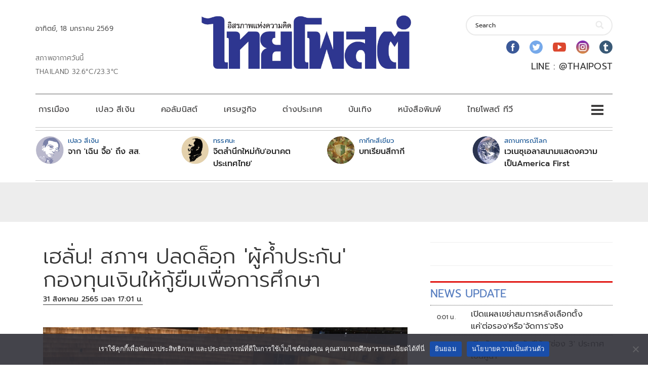

--- FILE ---
content_type: text/html; charset=utf-8
request_url: https://www.google.com/recaptcha/api2/aframe
body_size: 267
content:
<!DOCTYPE HTML><html><head><meta http-equiv="content-type" content="text/html; charset=UTF-8"></head><body><script nonce="jxMedCAU_d0wM2TLmgMJVw">/** Anti-fraud and anti-abuse applications only. See google.com/recaptcha */ try{var clients={'sodar':'https://pagead2.googlesyndication.com/pagead/sodar?'};window.addEventListener("message",function(a){try{if(a.source===window.parent){var b=JSON.parse(a.data);var c=clients[b['id']];if(c){var d=document.createElement('img');d.src=c+b['params']+'&rc='+(localStorage.getItem("rc::a")?sessionStorage.getItem("rc::b"):"");window.document.body.appendChild(d);sessionStorage.setItem("rc::e",parseInt(sessionStorage.getItem("rc::e")||0)+1);localStorage.setItem("rc::h",'1768672345830');}}}catch(b){}});window.parent.postMessage("_grecaptcha_ready", "*");}catch(b){}</script></body></html>

--- FILE ---
content_type: application/javascript; charset=utf-8
request_url: https://fundingchoicesmessages.google.com/f/AGSKWxUkeeLpJiFkCT7P8pku8s9YMZuF-ix6nmK5VuLGmFJaHOomdym6LofTx_iAuETjgjd8DH_zqe0MJryd33FJ_-3v7eG23Fugrp73ycgpwSKj4OHKUyghHKeWrTtlCholzfemhcGj2tXD-WQw6dJ5CIhTa4YuCB1vGFsBFLriSAnnzZb28Lao_0mYNyQ5/_/120x600-zw-net.com/pb.min.=468x60;/728x79_
body_size: -1293
content:
window['57bd67e3-eccd-402a-b128-e9d3f9d3622d'] = true;